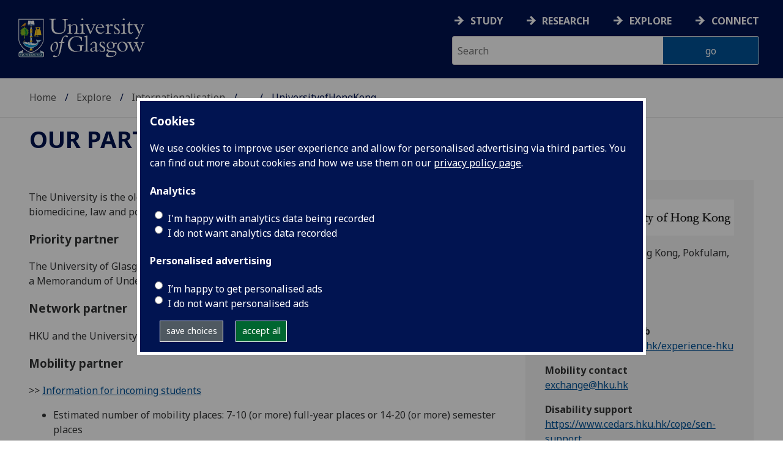

--- FILE ---
content_type: text/html; charset=UTF-8
request_url: https://www.gla.ac.uk/explore/internationalisation/ourpartners/partners/universityofhongkong/
body_size: 18445
content:
  <!doctype html>
<html class="no-js" lang="en">
  <head>
    <meta charset="utf-8">
	<meta name="viewport" content="width=device-width, initial-scale=1.0">
        <title>University of Glasgow - Explore - Internationalisation - Our partners - University Partners - UniversityofHongKong</title>
        <meta http-equiv="Content-Type" content="text/html; charset=utf-8" /><meta http-equiv="X-UA-Compatible" content="IE=EDGE" />
        <link rel="canonical" href="https://www.gla.ac.uk/explore/internationalisation/ourpartners/partners/universityofhongkong/" />
      	<!--standard meta tags-->
	
	    
  
	<!--twitter meta tags-->
	<meta name="twitter:card" content="summary_large_image" />
	<meta name="twitter:site" content="@UofGlasgow" />
	<meta name="twitter:creator" content="@UofGlasgow" />
    <!--opengraph meta tags-->
        
        
        
 
    <!--pagetype-->  
      	<meta name="pagetype" content="landing" />

      
<!-- navigation object : 3kHead -->
<!--icons-->
<meta name="mobile-web-app-capable" content="yes">
<meta name="theme-color" content="#003865">
<link rel="apple-touch-icon" sizes="128x128" href="/3t4/img/hd_hi.png">
<link rel="apple-touch-icon" sizes="64x64" href="/3t4/img/hd_small.png">
<link rel="stylesheet" type="text/css" media="print" href="https://www.gla.ac.uk/3t4/css/print.css" />
<!--<link media="screen" href="https://fonts.googleapis.com/css?family=Roboto+Slab:400,700&subset=cyrillic,cyrillic-ext,greek,greek-ext,latin-ext,vietnamese&display=swap" rel="stylesheet">-->
<!--<link media="screen" href="https://fonts.googleapis.com/css?family=PT+Sans:400,700&subset=cyrillic,cyrillic-ext,greek,greek-ext,latin-ext,vietnamese&display=swap" rel="stylesheet">-->
              <!--  <link rel="stylesheet" href="https://use.typekit.net/ogc2zcu.css"> -->
		<link rel="preload" as="style" media="screen" href="/3t4/css/font-awesome.min.css">

<script>
      var $function = {};
</script>

<script>
  var loaded = function(){document.body.style.visibility='visible';}
</script>

<noscript>
  <style>
    #leftNavlist nav ul li a,
    #leftNavlist nav ul li span {
      display: block;
    }

    #leftNav {
      width: 350px;
      box-shadow: 6px 0px 37px -9px rgba(0, 0, 0, 0.1);
      top: 128px;
    }

    #content-container {
      margin-top: 64px;
      padding: 3rem 3rem 1rem 3rem;
    }

    #main {
      margin-left: 350px;

    }

    .content_opener {
      display: initial !important;
    }

    body {
      visibility: visible !important;
    }
  </style>
  <link rel="stylesheet" type="text/css" media="screen" href="https://www.gla.ac.uk/3t4/css/noscript.css" />


</noscript>
<script>
  // Define dataLayer and the gtag function.
  window.dataLayer = window.dataLayer || [];
  function gtag(){dataLayer.push(arguments);}

var analytics_state = 'denied';
document.cookie.split(';').forEach(cook => {
        var currentCookie = cook.split('=');
        if(currentCookie[0].trim() == 'gu_analytics'){
            if(currentCookie[1].trim() == 'true'){
        analytics_state = 'granted';
    }
    }
    });

  gtag('consent', 'default', {
    'ad_storage': 'denied',
    'ad_user_data': 'denied',
    'ad_personalization': 'denied',
    'analytics_storage': analytics_state
  });

</script>
<!-- Google Tag Manager -->
<script>(function(w,d,s,l,i){w[l]=w[l]||[];w[l].push({'gtm.start':
new Date().getTime(),event:'gtm.js'});var f=d.getElementsByTagName(s)[0],
j=d.createElement(s),dl=l!='dataLayer'?'&l='+l:'';j.async=true;j.src=
'https://www.googletagmanager.com/gtm.js?id='+i+dl;f.parentNode.insertBefore(j,f);
})(window,document,'script','dataLayer','GTM-K4S47B4');</script>
<!-- End Google Tag Manager -->


            <base href="/explore/internationalisation/ourpartners/partners/universityofhongkong/">
                                </head>
<body style="visibility: hidden;" onload="loaded()">
    <!--noindex-->
              <div role="navigation" id="skip-to-content" aria-label="Skip to main content">
              <ul>
                <li>
              		<a href="#content-container">Skip to main content</a>
                 </li>
            	</ul>
          </div>
          <div role="complementary" aria-label="edit consent" id="editconsent" class="consent-switch">
            <p>
                <span class="consent-switch" id="consent-intro">The University of Glasgow uses cookies for analytics.
                Find out more about our <a href="https://www.gla.ac.uk/legal/privacy/">Privacy policy</a>.</span>
                <button class="button showsettings adjust-settings"  aria-label=" privacy settings"><img alt="settings icon" src="/3t4/img/cog-white.svg" class="consent-cog consent-switch"  aria-hidden="true" /><span class="consent-switch"> privacy settings</span></button>
                <button class="button showsettings accept-settings outside close consent-switch"  aria-label="accept"><span class="consent-switch">accept</span></button>
            </p>
        </div>
        <div id="gu-consent" role="complementary" aria-label="edit consent controls">
        <div id="consentinner">
        <h2>We use cookies</h2>
        <h3>Necessary cookies</h3>
        <p>Necessary cookies enable core functionality. The website cannot function properly without these cookies, and can only be disabled by changing your browser preferences.</p>
        <h3 id="analytics_cookies">Analytics cookies</h3>
        <p>Analytical cookies help us improve our website. We use Google Analytics. All data is anonymised.</p>
        <label for="analyticsallowed" class="switch" tabindex="0" >
        <span style="display:none;">Switch analytics</span> 
        <input aria-labelledby="analytics_cookies" name="analyticsallowed" data-cookie="gu_analytics" id="analyticsallowed" type="checkbox">
        <span class="slider round"></span>
        </label>
        <div class="status_wrapper">
        <span class="status analyticsallowed_status_on">ON</span>
        <span class="status analyticsallowed_status_off">OFF</span>
        </div>
        <h3 id="hotjar_cookies">Clarity</h3>
        <p>Clarity helps us to understand our users’ behaviour by visually representing their clicks, taps and scrolling. All data is anonymised.</p>
        <label for="hotjarallowed" class="switch" tabindex="0">
        <span style="display:none;">Switch clarity</span> 
        <input  aria-labelledby="hotjar_cookies" name="hotjarallowed" id="hotjarallowed" data-cookie="gu_hotjar" type="checkbox" >
        <span class="slider round"></span>
        </label>
        <div class="status_wrapper">
        <span class="status hotjarallowed_status_on">ON</span>
        <span class="status hotjarallowed_status_off">OFF</span>
        </div>

        <p><a href="https://www.gla.ac.uk/legal/privacy/">Privacy policy</a></p>
        <p><button class="showsettings close button">close</button></p>
        </div>
        </div>

	<div class="row" id="container">
			<div id="leftNav" class="show-for-small-only">
      			<div id="leftNavlist">

				<div id="search" style="display:none;">
<form action="//www.gla.ac.uk/search" method="get" id="cse-search-box-mobile">
	<input type="text" id="ssKeywordsMobile" name="query"  title="search" placeholder="Search" /><br />
	<input type="hidden" name="collection" value="staff-and-website-meta">
	<!--<input type="radio" /> Website
	<input type="radio" /> Courses
	<input type="radio" /> Staff<br />-->
	<input type="submit" name="submit"  title="submit" value="go" id="ssSubmitMobile" />
</form>	
                                  <div id="quickSearch">
                                  	
                                  </div>
				</div>
				<nav id="mainNav">
                  <ul id="toplevelnav"><!-- navigation object : 0k Leftnav level 4 trail --><!--noindex--><li><a href="/explore/internationalisation/ourpartners/partners/">University Partners</a></li><li><a href="/explore/internationalisation/ourpartners/partners/universityofhongkong/">UniversityofHongKong</a></li><!--endnoindex--></ul><!-- navigation object : 0k LeftNav children/siblings --><!--noindex--><ul class="section-navigation-siblings"><li><a href="/explore/internationalisation/ourpartners/partners/albioncollegeprincipiausa/">AlbionCollegePrincipiaUSA</a></li><li><a href="/explore/internationalisation/ourpartners/partners/americanuniversitywashingtondc/">AmericanUniversityWashingtonDC</a></li><li><a href="/explore/internationalisation/ourpartners/partners/andalasuniversityindonesia/">AndalasUniversityIndonesia</a></li><li><a href="/explore/internationalisation/ourpartners/partners/audenciabusinessschoolfrance/">AudenciaBusinessSchoolFrance</a></li><li><a href="/explore/internationalisation/ourpartners/partners/augsburguniversityusaprincipiapartner/">AugsburgUniversityUSAPrincipiapartner</a></li><li><a href="/explore/internationalisation/ourpartners/partners/augustanauniversityprincipiapartnerusa/">AugustanaUniversityPrincipiapartnerUSA</a></li><li><a href="/explore/internationalisation/ourpartners/partners/autonomousuniversityofmadrid-uamspain/">AutonomousUniversityofMadrid-UAMSpain</a></li><li><a href="/explore/internationalisation/ourpartners/partners/beloitcollegeusa/">BeloitCollegeUSA</a></li><li><a href="/explore/internationalisation/ourpartners/partners/bentleyuniversityusa/">BentleyUniversityUSA</a></li><li><a href="/explore/internationalisation/ourpartners/partners/berrycollegeprincipiapartnerusa/">BerryCollegePrincipiapartnerUSA</a></li><li><a href="/explore/internationalisation/ourpartners/partners/bioconlimited/">Biocon Limited</a></li><li><a href="/explore/internationalisation/ourpartners/partners/canisiuscollegeprincipiapartnerusa/">CanisiusCollegePrincipiapartnerUSA</a></li><li><a href="/explore/internationalisation/ourpartners/partners/carsonnewmancollegeprincipiapartnerusa/">CarsonNewmanCollegePrincipiapartnerUSA</a></li><li><a href="/explore/internationalisation/ourpartners/partners/catholicuniversityoflouvainbelgium/">CatholicUniversityofLouvainBelgium</a></li><li><a href="/explore/internationalisation/ourpartners/partners/ccnuchinacentralnormaluniversityhuazhongnormaluniversity/">CCNUChinaCentralNormalUniversityHuazhongNormalUniversity</a></li><li><a href="/explore/internationalisation/ourpartners/partners/centrecollegeprincipiapartner/">CentreCollegePrincipiapartner</a></li><li><a href="/explore/internationalisation/ourpartners/partners/chineseuniversityofhongkong/">ChineseUniversityofHongKong</a></li><li><a href="/explore/internationalisation/ourpartners/partners/chongqinguniversitychina/">ChongqingUniversityChina</a></li><li><a href="/explore/internationalisation/ourpartners/partners/christophernewportuniversityusa/">ChristopherNewportUniversityUSA</a></li><li><a href="/explore/internationalisation/ourpartners/partners/chulalongkornbusinessschoolthailand/">ChulalongkornBusinessSchoolThailand</a></li><li><a href="/explore/internationalisation/ourpartners/partners/collegeofmedicineuniversityofmalawi/">CollegeofMedicineUniversityofMalawi</a></li><li><a href="/explore/internationalisation/ourpartners/partners/concordiacollege/">ConcordiaCollege</a></li><li><a href="/explore/internationalisation/ourpartners/partners/converseuniversityprincipiapartner/">ConverseUniversityPrincipiapartner</a></li><li><a href="/explore/internationalisation/ourpartners/partners/creightonuniversityprincipiapartner/">CreightonUniversityPrincipiapartner</a></li><li><a href="/explore/internationalisation/ourpartners/partners/depauwuniversityprincipiapartner/">DePauwUniversityPrincipiapartner</a></li><li><a href="/explore/internationalisation/ourpartners/partners/dublincityuniversityireland/">Dublin City University, Ireland</a></li><li><a href="/explore/internationalisation/ourpartners/partners/dukeppsusa/">DukePPSUSA</a></li><li><a href="/explore/internationalisation/ourpartners/partners/dukeuniversityusa/">DukeUniversityUSA</a></li><li><a href="/explore/internationalisation/ourpartners/partners/ecupleastchinauniversityofpoliticslaw/">ECUPLEastChinaUniversityofPoliticsLaw</a></li><li><a href="/explore/internationalisation/ourpartners/partners/ecusteastchinauniversityofsciencetechnology/">ECUSTEastChinaUniversityofScienceTechnology</a></li><li><a href="/explore/internationalisation/ourpartners/partners/europeanhumanitiesuniversity/">EuropeanHumanitiesUniversity</a></li><li><a href="/explore/internationalisation/ourpartners/partners/fudanuniversitychina/">FudanUniversityChina</a></li><li><a href="/explore/internationalisation/ourpartners/partners/fukushimauniversityjapan/">FukushimaUniversityJapan</a></li><li><a href="/explore/internationalisation/ourpartners/partners/georgetownuniversityusa/">GeorgetownUniversityUSA</a></li><li><a href="/explore/internationalisation/ourpartners/partners/gonzagauniversityusaprincipiapartner/">GonzagaUniversityUSAPrincipiapartner</a></li><li><a href="/explore/internationalisation/ourpartners/partners/gouchercollegeusa/">GoucherCollegeUSA</a></li><li><a href="/explore/internationalisation/ourpartners/partners/heidelberguniversityusaprincipiapartner/">HeidelbergUniversityUSAPrincipiapartner</a></li><li><a href="/explore/internationalisation/ourpartners/partners/hitotsubashiuniversityjapan/">HitotsubashiUniversityJapan</a></li><li><a href="/explore/internationalisation/ourpartners/partners/hongkonguniversityofsciencetechnologyhkusthongkong/">HongKongUniversityofScienceTechnologyHKUSTHongKong</a></li><li><a href="/explore/internationalisation/ourpartners/partners/iebusinessschoolspain/">IEBusinessSchoolSpain</a></li><li><a href="/explore/internationalisation/ourpartners/partners/iesaartsandcultureschoolinparisfrance/">IESAArtsandCultureSchoolinParisFrance</a></li><li><a href="/explore/internationalisation/ourpartners/partners/ifsabutleruniversityusa/">IFSAButlerUniversityUSA</a></li><li><a href="/explore/internationalisation/ourpartners/partners/iiserpuneindia/">IISERPuneIndia</a></li><li><a href="/explore/internationalisation/ourpartners/partners/iliastateuniversitygeorgia/">IliaStateUniversityGeorgia</a></li><li><a href="/explore/internationalisation/ourpartners/partners/institutteknologibandungindonesia/">InstitutTeknologiBandungIndonesia</a></li><li><a href="/explore/internationalisation/ourpartners/partners/isausa/">ISAUSA</a></li><li><a href="/explore/internationalisation/ourpartners/partners/isit/">ISIT</a></li><li><a href="/explore/internationalisation/ourpartners/partners/jagiellonianuniversitypoland/">JagiellonianUniversityPoland</a></li><li><a href="/explore/internationalisation/ourpartners/partners/jimbaranconsortiumofuniversitiesindonesia/">JimbaranConsortiumofuniversitiesIndonesia</a></li><li><a href="/explore/internationalisation/ourpartners/partners/jufejiangxiuniversityoffinanceeconomicschina/">JUFEJiangxiUniversityofFinanceEconomicsChina</a></li><li><a href="/explore/internationalisation/ourpartners/partners/keiouniversityjapan/">KeioUniversityJapan</a></li><li><a href="/explore/internationalisation/ourpartners/partners/kimepuniversityjsc/">KimepUniversityJSC</a></li><li><a href="/explore/internationalisation/ourpartners/partners/kingmongkutsinstituteoftechnologyladkrabang/">KingMongkutsInstituteofTechnologyLadkrabang</a></li><li><a href="/explore/internationalisation/ourpartners/partners/kingscollegeusa/">KingsCollegeUSA</a></li><li><a href="/explore/internationalisation/ourpartners/partners/koreauniversitysouthkorea/">KoreaUniversitySouthKorea</a></li><li><a href="/explore/internationalisation/ourpartners/partners/kozminskiuniversitypoland/">KozminskiUniversityPoland</a></li><li><a href="/explore/internationalisation/ourpartners/partners/kuleuvenbelgium/">KULeuvenBelgium</a></li><li><a href="/explore/internationalisation/ourpartners/partners/kyotouniversityjapan/">KyotoUniversityJapan</a></li><li><a href="/explore/internationalisation/ourpartners/partners/leuphanauniversityofluneburggermany/">Leuphana University of Luneburg Germany</a></li><li><a href="/explore/internationalisation/ourpartners/partners/lewisandclarkcollegeusa/">LewisandClarkCollegeUSA</a></li><li><a href="/explore/internationalisation/ourpartners/partners/loyolauniversitymarylandusaprincipiapartner/">LoyolaUniversityMarylandUSAPrincipiapartner</a></li><li><a href="/explore/internationalisation/ourpartners/partners/loyolauniversityneworleansusaprincipiapartner/">LoyolaUniversityNewOrleansUSAPrincipiapartner</a></li><li><a href="/explore/internationalisation/ourpartners/partners/luissguidocarliuniversityitaly/">LUISSGuidoCarliUniversityItaly</a></li><li><a href="/explore/internationalisation/ourpartners/partners/macalestercollegeusa/">MacalesterCollegeUSA</a></li><li><a href="/explore/internationalisation/ourpartners/partners/mahidoluniversity/">MahidolUniversity</a></li><li><a href="/explore/internationalisation/ourpartners/partners/masarykuniversityczechrepublic/">MasarykUniversityCzechRepublic</a></li><li><a href="/explore/internationalisation/ourpartners/partners/maynoothuniversityireland/">Maynooth University, Ireland</a></li><li><a href="/explore/internationalisation/ourpartners/partners/mcdanielcollegeusaprincipiapartner/">McDanielCollegeUSAPrincipiapartner</a></li><li><a href="/explore/internationalisation/ourpartners/partners/mcmasteruniversitycanada/">McMasterUniversityCanada</a></li><li><a href="/explore/internationalisation/ourpartners/partners/monterreyinstituteoftechnologymexico/">MonterreyInstituteofTechnologyMexico</a></li><li><a href="/explore/internationalisation/ourpartners/partners/muhlenbergcollegeusa/">MuhlenbergCollegeUSA</a></li><li><a href="/explore/internationalisation/ourpartners/partners/nankaiuniversity/">NankaiUniversity</a></li><li><a href="/explore/internationalisation/ourpartners/partners/nanyangtechnologicaluniversityntusingapore/">NanyangTechnologicalUniversityNTUSingapore</a></li><li><a href="/explore/internationalisation/ourpartners/partners/nationalacademyoflegalstudiesandresearchnalsar/">National Academy of Legal Studies and Research (NALSAR) </a></li><li><a href="/explore/internationalisation/ourpartners/partners/nationalandkapodistrianuniversityofathensgreece/">National and Kapodistrian University of Athens, Greece</a></li><li><a href="/explore/internationalisation/ourpartners/partners/nationaluniversityofireland/">NationalUniversityofIreland</a></li><li><a href="/explore/internationalisation/ourpartners/partners/nationaluniversityofkyivmohylaacademyukraine/">NationalUniversityofKyivMohylaAcademyUkraine</a></li><li><a href="/explore/internationalisation/ourpartners/partners/nationaluniversityofsingaporenus/">NationalUniversityofSingaporeNUS</a></li><li><a href="/explore/internationalisation/ourpartners/partners/nelsonmandelainstituteofscienceandtechnologytanzania/">NelsonMandelaInstituteofScienceandTechnologyTanzania</a></li><li><a href="/explore/internationalisation/ourpartners/partners/northcentralcollegeusaprincipiapartner/">NorthCentralCollegeUSAPrincipiapartner</a></li><li><a href="/explore/internationalisation/ourpartners/partners/northlandcollegewisconsin/">NorthlandCollegeWisconsin</a></li><li><a href="/explore/internationalisation/ourpartners/partners/northwestuniversitymafikeng/">NorthWestUniversityMafikeng</a></li><li><a href="/explore/internationalisation/ourpartners/partners/nudtnationaluniversityofdefenceandtechnologychina/">NUDTNationalUniversityofDefenceandTechnologyChina</a></li><li><a href="/explore/internationalisation/ourpartners/partners/openuniversityofcyprus/">Open University of Cyprus</a></li><li><a href="/explore/internationalisation/ourpartners/partners/polytechnicuniversityofcataloniaspain/">PolytechnicUniversityofCataloniaSpain</a></li><li><a href="/explore/internationalisation/ourpartners/partners/pompeufabrauniversitybarcelonaspain/">PompeuFabraUniversityBarcelonaSpain</a></li><li><a href="/explore/internationalisation/ourpartners/partners/pontificalcatholicuniversityofvalparaso/">PontificalCatholicUniversityofValparaso</a></li><li><a href="/explore/internationalisation/ourpartners/partners/radforduniversityvirginiausa/">RadfordUniversityVirginiaUSA</a></li><li><a href="/explore/internationalisation/ourpartners/partners/regisuniversityusaprincipiapartner/">RegisUniversityUSAPrincipiapartner</a></li><li><a href="/explore/internationalisation/ourpartners/partners/reykjavikuniversityiceland/">ReykjavikUniversityIceland</a></li><li><a href="/explore/internationalisation/ourpartners/partners/rutgersuniversityusaprincipiapartner/">RutgersUniversityUSAPrincipiapartner</a></li><li><a href="/explore/internationalisation/ourpartners/partners/sciencepolyonfrance/">SciencePoLyonFrance</a></li><li><a href="/explore/internationalisation/ourpartners/partners/sciencespofrance/">SciencesPoFrance</a></li><li><a href="/explore/internationalisation/ourpartners/partners/seattlepacificuniversityusa/">SeattlePacificUniversityUSA</a></li><li><a href="/explore/internationalisation/ourpartners/partners/seoulnationaluniversitysouthkorea/">SeoulNationalUniversitySouthKorea</a></li><li><a href="/explore/internationalisation/ourpartners/partners/shanghaijiaotonguniversity/">ShanghaiJiaoTongUniversity</a></li><li><a href="/explore/internationalisation/ourpartners/partners/shanghaiuniversitychina/">ShanghaiUniversityChina</a></li><li><a href="/explore/internationalisation/ourpartners/partners/sienacollegeusa/">SienaCollegeUSA</a></li><li><a href="/explore/internationalisation/ourpartners/partners/simonfraseruniversitycanada/">SimonFraserUniversityCanada</a></li><li><a href="/explore/internationalisation/ourpartners/partners/singaporemanagementuniversitysmusingapore/">SingaporeManagementUniversitySMUSingapore</a></li><li><a href="/explore/internationalisation/ourpartners/partners/smithcollegeusa/">SmithCollegeUSA</a></li><li><a href="/explore/internationalisation/ourpartners/partners/smithsonianinstitutionusa/">SmithsonianInstitutionUSA</a></li><li><a href="/explore/internationalisation/ourpartners/partners/stateuniversityofnewyorkbuffalousa/">StateUniversityofNewYorkBuffaloUSA</a></li><li><a href="/explore/internationalisation/ourpartners/partners/stjohnsuniversityusa/">StJohnsUniversityUSA</a></li><li><a href="/explore/internationalisation/ourpartners/partners/stmartinsuniversityusa/">StMartinsUniversityUSA</a></li><li><a href="/explore/internationalisation/ourpartners/partners/swufesouthwesternuniversityoffinanceeconomicschina/">SWUFESouthWesternUniversityofFinanceEconomicsChina</a></li><li><a href="/explore/internationalisation/ourpartners/partners/talinnuniversityestonia/">Talinn University, Estonia</a></li><li><a href="/explore/internationalisation/ourpartners/partners/telavivuniversityisrael/">Tel Aviv University, Israel</a></li><li><a href="/explore/internationalisation/ourpartners/partners/tianjinuniversitychina/">TianjinUniversityChina</a></li><li><a href="/explore/internationalisation/ourpartners/partners/towsonuniversityusa/">TowsonUniversityUSA</a></li><li><a href="/explore/internationalisation/ourpartners/partners/tubraunschweiggermany/">TUBraunschweigGermany</a></li><li><a href="/explore/internationalisation/ourpartners/partners/tufetianjinuniversityoffinanceeconomicschina/">TUFETianjinUniversityofFinanceEconomicsChina</a></li><li><a href="/explore/internationalisation/ourpartners/partners/uestcuniversityofelectronicsciencetechnologychina/">UESTCUniversityofElectronicScienceTechnologyChina</a></li><li><a href="/explore/internationalisation/ourpartners/partners/uitthearcticuniversityofnorway/">UiTTheArcticUniversityofNorway</a></li><li><a href="/explore/internationalisation/ourpartners/partners/ulbbelgium/">ULBBELGIUM</a></li><li><a href="/explore/internationalisation/ourpartners/partners/universitdelorrainefrance/">UniversitdeLorraineFrance</a></li><li><a href="/explore/internationalisation/ourpartners/partners/universityinstitutelisbonportugal/">University Institute Lisbon, Portugal</a></li><li><a href="/explore/internationalisation/ourpartners/partners/universityofcyprus/">University of Cyprus</a></li><li><a href="/explore/internationalisation/ourpartners/partners/universityoffloridausa/">University of Florida, USA</a></li><li><a href="/explore/internationalisation/ourpartners/partners/universityoflillefrance/">University of Lille, France</a></li><li><a href="/explore/internationalisation/ourpartners/partners/universityofmalta/">University of Malta</a></li><li><a href="/explore/internationalisation/ourpartners/partners/universityofrwanda/">University of Rwanda</a></li><li><a href="/explore/internationalisation/ourpartners/partners/universityofthebalearicislandsspain/">University of the Balearic Islands, Spain</a></li><li><a href="/explore/internationalisation/ourpartners/partners/universityofwrocawpoland/">University of Wroclaw, Poland </a></li><li><a href="/explore/internationalisation/ourpartners/partners/universityofaucklandnewzealand/">UniversityofAucklandNewZealand</a></li><li><a href="/explore/internationalisation/ourpartners/partners/universityofbarcelonaspain/">UniversityofBarcelonaSpain</a></li><li><a href="/explore/internationalisation/ourpartners/partners/universityofbelgradeserbia/">UniversityofBelgradeSerbia</a></li><li><a href="/explore/internationalisation/ourpartners/partners/universityofbergennorway/">UniversityofBergenNorway</a></li><li><a href="/explore/internationalisation/ourpartners/partners/universityofbernswitzerland/">UniversityofBernSwitzerland</a></li><li><a href="/explore/internationalisation/ourpartners/partners/universityofbritishcolumbiavancouvercanada/">UniversityofBritishColumbiaVancouverCanada</a></li><li><a href="/explore/internationalisation/ourpartners/partners/universityofbudapesthungary/">UniversityofBudapestHungary</a></li><li><a href="/explore/internationalisation/ourpartners/partners/universityofcadizspain/">UniversityofCadizSpain</a></li><li><a href="/explore/internationalisation/ourpartners/partners/universityofcalcutta/">UniversityofCalcutta</a></li><li><a href="/explore/internationalisation/ourpartners/partners/universityofcaliforniadavis/">UniversityofCaliforniaDavis</a></li><li><a href="/explore/internationalisation/ourpartners/partners/universityofcaliforniamercedusa/">UniversityofCaliforniaMercedUSA</a></li><li><a href="/explore/internationalisation/ourpartners/partners/universityofcapetown/">UniversityofCapeTown</a></li><li><a href="/explore/internationalisation/ourpartners/partners/universityofclermont-auvergnefrance/">UniversityofClermont-AuvergneFrance</a></li><li><a href="/explore/internationalisation/ourpartners/partners/universityofdelhiindia/">UniversityofDelhiIndia</a></li><li><a href="/explore/internationalisation/ourpartners/partners/universityofdublin-trinitycollegeireland/">UniversityofDublin-TrinityCollegeIreland</a></li><li><a href="/explore/internationalisation/ourpartners/partners/universityoffreiburggermany/">UniversityofFreiburgGermany</a></li><li><a href="/explore/internationalisation/ourpartners/partners/universityofgenevaswitzerland/">UniversityofGenevaSwitzerland</a></li><li><a href="/explore/internationalisation/ourpartners/partners/universityofglasgowsingaporesit/">UniversityofGlasgowSingaporeSIT</a></li><li><a href="/explore/internationalisation/ourpartners/partners/universityofgttingengermany/">UniversityofGttingenGermany</a></li><li><span class="currentbranch4"><a href="/explore/internationalisation/ourpartners/partners/universityofhongkong/">UniversityofHongKong</a></span></li><li><a href="/explore/internationalisation/ourpartners/partners/universityofjohannesburgsouthafrica/">UniversityofJohannesburgSouthAfrica</a></li><li><a href="/explore/internationalisation/ourpartners/partners/universityoflaspalmasdegrancanariaspain/">UniversityofLasPalmasdeGranCanariaSpain</a></li><li><a href="/explore/internationalisation/ourpartners/partners/universityoflisbonnovaportugal/">UniversityofLisbonNOVAPortugal</a></li><li><a href="/explore/internationalisation/ourpartners/partners/universityoflisbonportugal/">UniversityofLisbonPortugal</a></li><li><a href="/explore/internationalisation/ourpartners/partners/universityofljubljanaslovenia/">UniversityofLjubljanaSlovenia</a></li><li><a href="/explore/internationalisation/ourpartners/partners/universityofmaineusaprincipiapartner/">UniversityofMaineUSAPrincipiapartner</a></li><li><a href="/explore/internationalisation/ourpartners/partners/universityofmariborslovenia/">UniversityofMariborSlovenia</a></li><li><a href="/explore/internationalisation/ourpartners/partners/universityofmiamiusa/">UniversityofMiamiUSA</a></li><li><a href="/explore/internationalisation/ourpartners/partners/universityofminnesotausa/">UniversityOfMinnesotaUSA</a></li><li><a href="/explore/internationalisation/ourpartners/partners/universityofmlagaspain/">UniversityofMlagaSpain</a></li><li><a href="/explore/internationalisation/ourpartners/partners/universityofnorthcarolinaatchapelhillusa/">UniversityofNorthCarolinaatChapelHillUSA</a></li><li><a href="/explore/internationalisation/ourpartners/partners/universityofnottinghammalaysiacampusmalaysia/">UniversityofNottinghamMalaysiaCampusMalaysia</a></li><li><a href="/explore/internationalisation/ourpartners/partners/universityofnovisadserbia/">UniversityofNoviSadSerbia</a></li><li><a href="/explore/internationalisation/ourpartners/partners/universityofoklahomausa/">UniversityofOklahomaUSA</a></li><li><a href="/explore/internationalisation/ourpartners/partners/universityofoslonorway/">UniversityofOsloNorway</a></li><li><a href="/explore/internationalisation/ourpartners/partners/universityofotagonewzealand/">UniversityofOtagoNewZealand</a></li><li><a href="/explore/internationalisation/ourpartners/partners/universityofoviedospain/">UniversityofOviedoSpain</a></li><li><a href="/explore/internationalisation/ourpartners/partners/universityofpisaitaly/">UniversityofPisaItaly</a></li><li><a href="/explore/internationalisation/ourpartners/partners/universityofpristinakosovo/">UniversityofPristinaKosovo</a></li><li><a href="/explore/internationalisation/ourpartners/partners/universityofsalamancaspain/">UniversityofSalamancaSpain</a></li><li><a href="/explore/internationalisation/ourpartners/partners/universityofsandiegousa/">UniversityofSanDiegoUSA</a></li><li><a href="/explore/internationalisation/ourpartners/partners/universityofsevillespain/">UniversityofSevilleSpain</a></li><li><a href="/explore/internationalisation/ourpartners/partners/universityoftamperefinland/">UniversityofTampereFinland</a></li><li><a href="/explore/internationalisation/ourpartners/partners/universityoftartuestonia/">UniversityofTartuEstonia</a></li><li><a href="/explore/internationalisation/ourpartners/partners/universityoftexasataustinusa/">UniversityofTexasatAustinUSA</a></li><li><a href="/explore/internationalisation/ourpartners/partners/universityoftokyojapan/">UniversityofTokyoJapan</a></li><li><a href="/explore/internationalisation/ourpartners/partners/universityofvalenciaspain/">UniversityofValenciaSpain</a></li><li><a href="/explore/internationalisation/ourpartners/partners/universityofvermontusaprincipiapartner/">UniversityofVermontUSAPrincipiapartner</a></li><li><a href="/explore/internationalisation/ourpartners/partners/universityofvirginiausa/">UniversityofVirginiaUSA</a></li><li><a href="/explore/internationalisation/ourpartners/partners/universityofwarsawpoland/">UniversityofWarsawPoland</a></li><li><a href="/explore/internationalisation/ourpartners/partners/universityofwisconsin-madisonusa/">UniversityofWisconsin-MadisonUSA</a></li><li><a href="/explore/internationalisation/ourpartners/partners/universityofwisconsineauclaireusa/">UniversityofWisconsinEauClaireUSA</a></li><li><a href="/explore/internationalisation/ourpartners/partners/universityofwisconsingreenbausa/">UniversityofWisconsinGreenBaUSA</a></li><li><a href="/explore/internationalisation/ourpartners/partners/universityofwisconsinlacrosseusa/">UniversityofWisconsinLaCrosseUSA</a></li><li><a href="/explore/internationalisation/ourpartners/partners/universityofwyomingusaprincipiapartner/">UniversityofWyomingUSAPrincipiapartner</a></li><li><a href="/explore/internationalisation/ourpartners/partners/universityofzaragozaspain/">UniversityofZaragozaSpain</a></li><li><a href="/explore/internationalisation/ourpartners/partners/universityofzurichswitzerland/">UniversityofZurichSwitzerland</a></li><li><a href="/explore/internationalisation/ourpartners/partners/universityparisdiderotfrance/">UniversityParisDiderotFrance</a></li><li><a href="/explore/internationalisation/ourpartners/partners/usmmalaysia/">USMMalaysia</a></li><li><a href="/explore/internationalisation/ourpartners/partners/vassarcollegeusa/">VassarCollegeUSA</a></li><li><a href="/explore/internationalisation/ourpartners/partners/vytautasmagnusuniversity/">VytautasMagnusUniversity</a></li><li><a href="/explore/internationalisation/ourpartners/partners/wasedauniversityjapan/">WasedaUniversityJapan</a></li><li><a href="/explore/internationalisation/ourpartners/partners/westminstercollegeusaprincipiapartner/">WestminsterCollegeUSAPrincipiapartner</a></li><li><a href="/explore/internationalisation/ourpartners/partners/xianjiatonguniversitychina/">XianJiatongUniversityChina</a></li><li><a href="/explore/internationalisation/ourpartners/partners/yonseiuniversitysouthkorea/">YonseiUniversitySouthKorea</a></li></ul><!--endnoindex-->
				</nav>
			</div>
		</div>
<div id="az" role="navigation" class="hide-for-small-only" aria-label="global navigation">
			<div id="azlinkscontainer" class="columns large-12 medium-12">
					<!-- navigation object : 3kGlobalNav -->
				<div id="searchrevealwrapper">
						<svg xmlns="http://www.w3.org/2000/svg" width="28px" height="28px" viewBox="0 0 20.39 20.24">
							<path  stroke="white" fill="white" d="M17.72,20.14l-4.79-4.79a8.36,8.36,0,1,1,2.54-2.61l4.82,4.82a1.17,1.17,0,0,1-.47,1.38l-0.72.72A1.19,1.19,0,0,1,17.72,20.14ZM13.93,8.35a5.58,5.58,0,1,0-5.58,5.58A5.57,5.57,0,0,0,13.93,8.35Z"></path>
						</svg>
				</div>
<!-- navigation object : 3kGlobalNav --><!--id:499580-->
<ul class="azlinks ">
<li><a href="/study/">Study</a></li>
<li><a href="/research/">Research</a></li>
<li><a href="/explore/">Explore</a></li>
<li><a href="/connect/">Connect</a></li>
</ul>
			</div>
			<div id="searchwrapper" class="columns large-6 medium-6">
						<form action="//www.gla.ac.uk/search" method="get" id="cse-search-box">
							<div class="row">
								<div class="columns large-8 medium-8" id="ssKeywordsContainer">
									<input type="text" id="ssKeywords" name="query" placeholder="Search" title="search" />
								</div>
								<input type="hidden" name="collection" value="staff-and-website-meta">

								<!--<input type="radio" /> Website

								<input type="radio" /> Courses

								<input type="radio" /> Staff<br />-->
								<div class="columns large-4 medium-4" id="ssSubmitContainer">
									<input type="submit" name="submit"  title="submit" value="go" id="ssSubmit" />
								</div>
							</div>
						</form>	
					</div>
				</div>


		<div id="main">
			<div id="main-inner" class="row">
				<div  id="header" class="columns large-12 medium-12 small-12">
					<div id="mobile-nav" class="show-for-small-only">
						<div class="menu-control-container" id="search-menu-container-mobile">
							<a class="open-search" tabindex="0" id="open-search-mobile" aria-label="open search" role="button">
						<svg xmlns="http://www.w3.org/2000/svg" viewBox="0 0 20.39 20.24">
                          <path   stroke="white" fill="white" d="M17.72,20.14l-4.79-4.79a8.36,8.36,0,1,1,2.54-2.61l4.82,4.82a1.17,1.17,0,0,1-.47,1.38l-0.72.72A1.19,1.19,0,0,1,17.72,20.14ZM13.93,8.35a5.58,5.58,0,1,0-5.58,5.58A5.57,5.57,0,0,0,13.93,8.35Z"><title>Search icon</title></path>
						</svg>

							</a>
						</div>
						<div class="menu-control-container" id="close-menu-container-mobile" style="display:none;">
							<a class="close-menu" tabindex="0" id="close-menu-mobile" aria-label="close menu" role="button">
								<svg xmlns="http://www.w3.org/2000/svg" viewBox="0 0 24.1 24.1">
									<path  stroke="white" fill="white" d="M16.32,12L23.8,4.57a1,1,0,0,0,0-1.42L21,0.3a1,1,0,0,0-1.42,0L12,7.78,4.57,0.3A1,1,0,0,0,3.14.3L0.3,3.15a1,1,0,0,0,0,1.42L7.78,12,0.3,19.53A1,1,0,0,0,.3,21L3.14,23.8a1,1,0,0,0,1.42,0L12,16.32l7.48,7.48a1,1,0,0,0,1.42,0L23.8,21a1,1,0,0,0,0-1.42Z"><title>Close menu icon</title></path>
								</svg>
							</a>
						</div>
						<div class="menu-control-container" id="open-menu-container-mobile">
							<a class="open-menu" tabindex="0" id="open-menu-mobile" aria-label="open menu" role="button">
								<svg xmlns="http://www.w3.org/2000/svg" viewBox="0 0 20 20">
									<rect  stroke="white" fill="white" width="20" height="4"><title>Menu icon bar 1</title></rect>
									<rect  stroke="white" fill="white" width="20" height="4" y="8"><title>Menu icon bar 2</title></rect>
									<rect  stroke="white" fill="white" width="20" height="4" y="16"><title>Menu icon bar 3</title></rect>
								</svg>

							</a>
						</div>
					</div>
                                                                          
					<div id="header-logo">
                      <a href="https://www.gla.ac.uk" aria-label="University of Glasgow homepage">
                        <img id="small-logo" width="295" height="64" src="/3t4/img/ug-keyline.svg" class="hide-for-large-only" alt="University of Glasgow logo small" />
                        <img id="large-logo" width="210" height="66" src="/3t4/img/ug-keyline-large.svg" alt="University of Glasgow logo" class="hide-for-small-only double" />
                     </a>
					</div>

					<div id="breadcrumbs" role="navigation" aria-label="breadcrumbs">
						<ul class="clearfix">
                                                  <!-- breadcrumbs --> <li><a href="/">Home</a></li><li><a href="/explore/">Explore</a></li><li><a href="/explore/internationalisation/">Internationalisation</a></li><li><a href="/explore/internationalisation/ourpartners/">Our partners</a></li><li><a href="/explore/internationalisation/ourpartners/partners/">University Partners</a></li><li>UniversityofHongKong</li>
						</ul>
					</div>
				</div>
<!--endnoindex-->
				<div id="content-container">
                  <div id="content-container-inner" class="row">
					<!--content starts here-->
                                  <!--section header-->
                                  <div id="section-header" class="columns large-12 medium-12 small-12 main-feature" role="banner">
					<h1><!-- section heading --><a href="/explore/internationalisation/ourpartners/">Our partners</a></h1>
                                                        
				</div>
<div id="section-navigation" class="columns large-3 medium-3 hide-for-small-only" style="display:none" data-sticky-container role="navigation" aria-label="section navigation">
  <div id="section-navigation-inner" class="sticky" data-margin-top="12" data-margin-bottom="2" data-sticky data-anchor="content-container-inner">
    <div id="section-navigation-inner-ul-wrapper">
<ul id="toplevelnavtrail"><!-- navigation object : 0k Leftnav level 4 trail --><!--noindex--><li><a href="/explore/internationalisation/ourpartners/partners/">University Partners</a></li><li><a href="/explore/internationalisation/ourpartners/partners/universityofhongkong/">UniversityofHongKong</a></li><!--endnoindex--></ul><!-- navigation object : 0k LeftNav children/siblings --><!--noindex--><ul class="section-navigation-siblings"><li><a href="/explore/internationalisation/ourpartners/partners/albioncollegeprincipiausa/">AlbionCollegePrincipiaUSA</a></li><li><a href="/explore/internationalisation/ourpartners/partners/americanuniversitywashingtondc/">AmericanUniversityWashingtonDC</a></li><li><a href="/explore/internationalisation/ourpartners/partners/andalasuniversityindonesia/">AndalasUniversityIndonesia</a></li><li><a href="/explore/internationalisation/ourpartners/partners/audenciabusinessschoolfrance/">AudenciaBusinessSchoolFrance</a></li><li><a href="/explore/internationalisation/ourpartners/partners/augsburguniversityusaprincipiapartner/">AugsburgUniversityUSAPrincipiapartner</a></li><li><a href="/explore/internationalisation/ourpartners/partners/augustanauniversityprincipiapartnerusa/">AugustanaUniversityPrincipiapartnerUSA</a></li><li><a href="/explore/internationalisation/ourpartners/partners/autonomousuniversityofmadrid-uamspain/">AutonomousUniversityofMadrid-UAMSpain</a></li><li><a href="/explore/internationalisation/ourpartners/partners/beloitcollegeusa/">BeloitCollegeUSA</a></li><li><a href="/explore/internationalisation/ourpartners/partners/bentleyuniversityusa/">BentleyUniversityUSA</a></li><li><a href="/explore/internationalisation/ourpartners/partners/berrycollegeprincipiapartnerusa/">BerryCollegePrincipiapartnerUSA</a></li><li><a href="/explore/internationalisation/ourpartners/partners/bioconlimited/">Biocon Limited</a></li><li><a href="/explore/internationalisation/ourpartners/partners/canisiuscollegeprincipiapartnerusa/">CanisiusCollegePrincipiapartnerUSA</a></li><li><a href="/explore/internationalisation/ourpartners/partners/carsonnewmancollegeprincipiapartnerusa/">CarsonNewmanCollegePrincipiapartnerUSA</a></li><li><a href="/explore/internationalisation/ourpartners/partners/catholicuniversityoflouvainbelgium/">CatholicUniversityofLouvainBelgium</a></li><li><a href="/explore/internationalisation/ourpartners/partners/ccnuchinacentralnormaluniversityhuazhongnormaluniversity/">CCNUChinaCentralNormalUniversityHuazhongNormalUniversity</a></li><li><a href="/explore/internationalisation/ourpartners/partners/centrecollegeprincipiapartner/">CentreCollegePrincipiapartner</a></li><li><a href="/explore/internationalisation/ourpartners/partners/chineseuniversityofhongkong/">ChineseUniversityofHongKong</a></li><li><a href="/explore/internationalisation/ourpartners/partners/chongqinguniversitychina/">ChongqingUniversityChina</a></li><li><a href="/explore/internationalisation/ourpartners/partners/christophernewportuniversityusa/">ChristopherNewportUniversityUSA</a></li><li><a href="/explore/internationalisation/ourpartners/partners/chulalongkornbusinessschoolthailand/">ChulalongkornBusinessSchoolThailand</a></li><li><a href="/explore/internationalisation/ourpartners/partners/collegeofmedicineuniversityofmalawi/">CollegeofMedicineUniversityofMalawi</a></li><li><a href="/explore/internationalisation/ourpartners/partners/concordiacollege/">ConcordiaCollege</a></li><li><a href="/explore/internationalisation/ourpartners/partners/converseuniversityprincipiapartner/">ConverseUniversityPrincipiapartner</a></li><li><a href="/explore/internationalisation/ourpartners/partners/creightonuniversityprincipiapartner/">CreightonUniversityPrincipiapartner</a></li><li><a href="/explore/internationalisation/ourpartners/partners/depauwuniversityprincipiapartner/">DePauwUniversityPrincipiapartner</a></li><li><a href="/explore/internationalisation/ourpartners/partners/dublincityuniversityireland/">Dublin City University, Ireland</a></li><li><a href="/explore/internationalisation/ourpartners/partners/dukeppsusa/">DukePPSUSA</a></li><li><a href="/explore/internationalisation/ourpartners/partners/dukeuniversityusa/">DukeUniversityUSA</a></li><li><a href="/explore/internationalisation/ourpartners/partners/ecupleastchinauniversityofpoliticslaw/">ECUPLEastChinaUniversityofPoliticsLaw</a></li><li><a href="/explore/internationalisation/ourpartners/partners/ecusteastchinauniversityofsciencetechnology/">ECUSTEastChinaUniversityofScienceTechnology</a></li><li><a href="/explore/internationalisation/ourpartners/partners/europeanhumanitiesuniversity/">EuropeanHumanitiesUniversity</a></li><li><a href="/explore/internationalisation/ourpartners/partners/fudanuniversitychina/">FudanUniversityChina</a></li><li><a href="/explore/internationalisation/ourpartners/partners/fukushimauniversityjapan/">FukushimaUniversityJapan</a></li><li><a href="/explore/internationalisation/ourpartners/partners/georgetownuniversityusa/">GeorgetownUniversityUSA</a></li><li><a href="/explore/internationalisation/ourpartners/partners/gonzagauniversityusaprincipiapartner/">GonzagaUniversityUSAPrincipiapartner</a></li><li><a href="/explore/internationalisation/ourpartners/partners/gouchercollegeusa/">GoucherCollegeUSA</a></li><li><a href="/explore/internationalisation/ourpartners/partners/heidelberguniversityusaprincipiapartner/">HeidelbergUniversityUSAPrincipiapartner</a></li><li><a href="/explore/internationalisation/ourpartners/partners/hitotsubashiuniversityjapan/">HitotsubashiUniversityJapan</a></li><li><a href="/explore/internationalisation/ourpartners/partners/hongkonguniversityofsciencetechnologyhkusthongkong/">HongKongUniversityofScienceTechnologyHKUSTHongKong</a></li><li><a href="/explore/internationalisation/ourpartners/partners/iebusinessschoolspain/">IEBusinessSchoolSpain</a></li><li><a href="/explore/internationalisation/ourpartners/partners/iesaartsandcultureschoolinparisfrance/">IESAArtsandCultureSchoolinParisFrance</a></li><li><a href="/explore/internationalisation/ourpartners/partners/ifsabutleruniversityusa/">IFSAButlerUniversityUSA</a></li><li><a href="/explore/internationalisation/ourpartners/partners/iiserpuneindia/">IISERPuneIndia</a></li><li><a href="/explore/internationalisation/ourpartners/partners/iliastateuniversitygeorgia/">IliaStateUniversityGeorgia</a></li><li><a href="/explore/internationalisation/ourpartners/partners/institutteknologibandungindonesia/">InstitutTeknologiBandungIndonesia</a></li><li><a href="/explore/internationalisation/ourpartners/partners/isausa/">ISAUSA</a></li><li><a href="/explore/internationalisation/ourpartners/partners/isit/">ISIT</a></li><li><a href="/explore/internationalisation/ourpartners/partners/jagiellonianuniversitypoland/">JagiellonianUniversityPoland</a></li><li><a href="/explore/internationalisation/ourpartners/partners/jimbaranconsortiumofuniversitiesindonesia/">JimbaranConsortiumofuniversitiesIndonesia</a></li><li><a href="/explore/internationalisation/ourpartners/partners/jufejiangxiuniversityoffinanceeconomicschina/">JUFEJiangxiUniversityofFinanceEconomicsChina</a></li><li><a href="/explore/internationalisation/ourpartners/partners/keiouniversityjapan/">KeioUniversityJapan</a></li><li><a href="/explore/internationalisation/ourpartners/partners/kimepuniversityjsc/">KimepUniversityJSC</a></li><li><a href="/explore/internationalisation/ourpartners/partners/kingmongkutsinstituteoftechnologyladkrabang/">KingMongkutsInstituteofTechnologyLadkrabang</a></li><li><a href="/explore/internationalisation/ourpartners/partners/kingscollegeusa/">KingsCollegeUSA</a></li><li><a href="/explore/internationalisation/ourpartners/partners/koreauniversitysouthkorea/">KoreaUniversitySouthKorea</a></li><li><a href="/explore/internationalisation/ourpartners/partners/kozminskiuniversitypoland/">KozminskiUniversityPoland</a></li><li><a href="/explore/internationalisation/ourpartners/partners/kuleuvenbelgium/">KULeuvenBelgium</a></li><li><a href="/explore/internationalisation/ourpartners/partners/kyotouniversityjapan/">KyotoUniversityJapan</a></li><li><a href="/explore/internationalisation/ourpartners/partners/leuphanauniversityofluneburggermany/">Leuphana University of Luneburg Germany</a></li><li><a href="/explore/internationalisation/ourpartners/partners/lewisandclarkcollegeusa/">LewisandClarkCollegeUSA</a></li><li><a href="/explore/internationalisation/ourpartners/partners/loyolauniversitymarylandusaprincipiapartner/">LoyolaUniversityMarylandUSAPrincipiapartner</a></li><li><a href="/explore/internationalisation/ourpartners/partners/loyolauniversityneworleansusaprincipiapartner/">LoyolaUniversityNewOrleansUSAPrincipiapartner</a></li><li><a href="/explore/internationalisation/ourpartners/partners/luissguidocarliuniversityitaly/">LUISSGuidoCarliUniversityItaly</a></li><li><a href="/explore/internationalisation/ourpartners/partners/macalestercollegeusa/">MacalesterCollegeUSA</a></li><li><a href="/explore/internationalisation/ourpartners/partners/mahidoluniversity/">MahidolUniversity</a></li><li><a href="/explore/internationalisation/ourpartners/partners/masarykuniversityczechrepublic/">MasarykUniversityCzechRepublic</a></li><li><a href="/explore/internationalisation/ourpartners/partners/maynoothuniversityireland/">Maynooth University, Ireland</a></li><li><a href="/explore/internationalisation/ourpartners/partners/mcdanielcollegeusaprincipiapartner/">McDanielCollegeUSAPrincipiapartner</a></li><li><a href="/explore/internationalisation/ourpartners/partners/mcmasteruniversitycanada/">McMasterUniversityCanada</a></li><li><a href="/explore/internationalisation/ourpartners/partners/monterreyinstituteoftechnologymexico/">MonterreyInstituteofTechnologyMexico</a></li><li><a href="/explore/internationalisation/ourpartners/partners/muhlenbergcollegeusa/">MuhlenbergCollegeUSA</a></li><li><a href="/explore/internationalisation/ourpartners/partners/nankaiuniversity/">NankaiUniversity</a></li><li><a href="/explore/internationalisation/ourpartners/partners/nanyangtechnologicaluniversityntusingapore/">NanyangTechnologicalUniversityNTUSingapore</a></li><li><a href="/explore/internationalisation/ourpartners/partners/nationalacademyoflegalstudiesandresearchnalsar/">National Academy of Legal Studies and Research (NALSAR) </a></li><li><a href="/explore/internationalisation/ourpartners/partners/nationalandkapodistrianuniversityofathensgreece/">National and Kapodistrian University of Athens, Greece</a></li><li><a href="/explore/internationalisation/ourpartners/partners/nationaluniversityofireland/">NationalUniversityofIreland</a></li><li><a href="/explore/internationalisation/ourpartners/partners/nationaluniversityofkyivmohylaacademyukraine/">NationalUniversityofKyivMohylaAcademyUkraine</a></li><li><a href="/explore/internationalisation/ourpartners/partners/nationaluniversityofsingaporenus/">NationalUniversityofSingaporeNUS</a></li><li><a href="/explore/internationalisation/ourpartners/partners/nelsonmandelainstituteofscienceandtechnologytanzania/">NelsonMandelaInstituteofScienceandTechnologyTanzania</a></li><li><a href="/explore/internationalisation/ourpartners/partners/northcentralcollegeusaprincipiapartner/">NorthCentralCollegeUSAPrincipiapartner</a></li><li><a href="/explore/internationalisation/ourpartners/partners/northlandcollegewisconsin/">NorthlandCollegeWisconsin</a></li><li><a href="/explore/internationalisation/ourpartners/partners/northwestuniversitymafikeng/">NorthWestUniversityMafikeng</a></li><li><a href="/explore/internationalisation/ourpartners/partners/nudtnationaluniversityofdefenceandtechnologychina/">NUDTNationalUniversityofDefenceandTechnologyChina</a></li><li><a href="/explore/internationalisation/ourpartners/partners/openuniversityofcyprus/">Open University of Cyprus</a></li><li><a href="/explore/internationalisation/ourpartners/partners/polytechnicuniversityofcataloniaspain/">PolytechnicUniversityofCataloniaSpain</a></li><li><a href="/explore/internationalisation/ourpartners/partners/pompeufabrauniversitybarcelonaspain/">PompeuFabraUniversityBarcelonaSpain</a></li><li><a href="/explore/internationalisation/ourpartners/partners/pontificalcatholicuniversityofvalparaso/">PontificalCatholicUniversityofValparaso</a></li><li><a href="/explore/internationalisation/ourpartners/partners/radforduniversityvirginiausa/">RadfordUniversityVirginiaUSA</a></li><li><a href="/explore/internationalisation/ourpartners/partners/regisuniversityusaprincipiapartner/">RegisUniversityUSAPrincipiapartner</a></li><li><a href="/explore/internationalisation/ourpartners/partners/reykjavikuniversityiceland/">ReykjavikUniversityIceland</a></li><li><a href="/explore/internationalisation/ourpartners/partners/rutgersuniversityusaprincipiapartner/">RutgersUniversityUSAPrincipiapartner</a></li><li><a href="/explore/internationalisation/ourpartners/partners/sciencepolyonfrance/">SciencePoLyonFrance</a></li><li><a href="/explore/internationalisation/ourpartners/partners/sciencespofrance/">SciencesPoFrance</a></li><li><a href="/explore/internationalisation/ourpartners/partners/seattlepacificuniversityusa/">SeattlePacificUniversityUSA</a></li><li><a href="/explore/internationalisation/ourpartners/partners/seoulnationaluniversitysouthkorea/">SeoulNationalUniversitySouthKorea</a></li><li><a href="/explore/internationalisation/ourpartners/partners/shanghaijiaotonguniversity/">ShanghaiJiaoTongUniversity</a></li><li><a href="/explore/internationalisation/ourpartners/partners/shanghaiuniversitychina/">ShanghaiUniversityChina</a></li><li><a href="/explore/internationalisation/ourpartners/partners/sienacollegeusa/">SienaCollegeUSA</a></li><li><a href="/explore/internationalisation/ourpartners/partners/simonfraseruniversitycanada/">SimonFraserUniversityCanada</a></li><li><a href="/explore/internationalisation/ourpartners/partners/singaporemanagementuniversitysmusingapore/">SingaporeManagementUniversitySMUSingapore</a></li><li><a href="/explore/internationalisation/ourpartners/partners/smithcollegeusa/">SmithCollegeUSA</a></li><li><a href="/explore/internationalisation/ourpartners/partners/smithsonianinstitutionusa/">SmithsonianInstitutionUSA</a></li><li><a href="/explore/internationalisation/ourpartners/partners/stateuniversityofnewyorkbuffalousa/">StateUniversityofNewYorkBuffaloUSA</a></li><li><a href="/explore/internationalisation/ourpartners/partners/stjohnsuniversityusa/">StJohnsUniversityUSA</a></li><li><a href="/explore/internationalisation/ourpartners/partners/stmartinsuniversityusa/">StMartinsUniversityUSA</a></li><li><a href="/explore/internationalisation/ourpartners/partners/swufesouthwesternuniversityoffinanceeconomicschina/">SWUFESouthWesternUniversityofFinanceEconomicsChina</a></li><li><a href="/explore/internationalisation/ourpartners/partners/talinnuniversityestonia/">Talinn University, Estonia</a></li><li><a href="/explore/internationalisation/ourpartners/partners/telavivuniversityisrael/">Tel Aviv University, Israel</a></li><li><a href="/explore/internationalisation/ourpartners/partners/tianjinuniversitychina/">TianjinUniversityChina</a></li><li><a href="/explore/internationalisation/ourpartners/partners/towsonuniversityusa/">TowsonUniversityUSA</a></li><li><a href="/explore/internationalisation/ourpartners/partners/tubraunschweiggermany/">TUBraunschweigGermany</a></li><li><a href="/explore/internationalisation/ourpartners/partners/tufetianjinuniversityoffinanceeconomicschina/">TUFETianjinUniversityofFinanceEconomicsChina</a></li><li><a href="/explore/internationalisation/ourpartners/partners/uestcuniversityofelectronicsciencetechnologychina/">UESTCUniversityofElectronicScienceTechnologyChina</a></li><li><a href="/explore/internationalisation/ourpartners/partners/uitthearcticuniversityofnorway/">UiTTheArcticUniversityofNorway</a></li><li><a href="/explore/internationalisation/ourpartners/partners/ulbbelgium/">ULBBELGIUM</a></li><li><a href="/explore/internationalisation/ourpartners/partners/universitdelorrainefrance/">UniversitdeLorraineFrance</a></li><li><a href="/explore/internationalisation/ourpartners/partners/universityinstitutelisbonportugal/">University Institute Lisbon, Portugal</a></li><li><a href="/explore/internationalisation/ourpartners/partners/universityofcyprus/">University of Cyprus</a></li><li><a href="/explore/internationalisation/ourpartners/partners/universityoffloridausa/">University of Florida, USA</a></li><li><a href="/explore/internationalisation/ourpartners/partners/universityoflillefrance/">University of Lille, France</a></li><li><a href="/explore/internationalisation/ourpartners/partners/universityofmalta/">University of Malta</a></li><li><a href="/explore/internationalisation/ourpartners/partners/universityofrwanda/">University of Rwanda</a></li><li><a href="/explore/internationalisation/ourpartners/partners/universityofthebalearicislandsspain/">University of the Balearic Islands, Spain</a></li><li><a href="/explore/internationalisation/ourpartners/partners/universityofwrocawpoland/">University of Wroclaw, Poland </a></li><li><a href="/explore/internationalisation/ourpartners/partners/universityofaucklandnewzealand/">UniversityofAucklandNewZealand</a></li><li><a href="/explore/internationalisation/ourpartners/partners/universityofbarcelonaspain/">UniversityofBarcelonaSpain</a></li><li><a href="/explore/internationalisation/ourpartners/partners/universityofbelgradeserbia/">UniversityofBelgradeSerbia</a></li><li><a href="/explore/internationalisation/ourpartners/partners/universityofbergennorway/">UniversityofBergenNorway</a></li><li><a href="/explore/internationalisation/ourpartners/partners/universityofbernswitzerland/">UniversityofBernSwitzerland</a></li><li><a href="/explore/internationalisation/ourpartners/partners/universityofbritishcolumbiavancouvercanada/">UniversityofBritishColumbiaVancouverCanada</a></li><li><a href="/explore/internationalisation/ourpartners/partners/universityofbudapesthungary/">UniversityofBudapestHungary</a></li><li><a href="/explore/internationalisation/ourpartners/partners/universityofcadizspain/">UniversityofCadizSpain</a></li><li><a href="/explore/internationalisation/ourpartners/partners/universityofcalcutta/">UniversityofCalcutta</a></li><li><a href="/explore/internationalisation/ourpartners/partners/universityofcaliforniadavis/">UniversityofCaliforniaDavis</a></li><li><a href="/explore/internationalisation/ourpartners/partners/universityofcaliforniamercedusa/">UniversityofCaliforniaMercedUSA</a></li><li><a href="/explore/internationalisation/ourpartners/partners/universityofcapetown/">UniversityofCapeTown</a></li><li><a href="/explore/internationalisation/ourpartners/partners/universityofclermont-auvergnefrance/">UniversityofClermont-AuvergneFrance</a></li><li><a href="/explore/internationalisation/ourpartners/partners/universityofdelhiindia/">UniversityofDelhiIndia</a></li><li><a href="/explore/internationalisation/ourpartners/partners/universityofdublin-trinitycollegeireland/">UniversityofDublin-TrinityCollegeIreland</a></li><li><a href="/explore/internationalisation/ourpartners/partners/universityoffreiburggermany/">UniversityofFreiburgGermany</a></li><li><a href="/explore/internationalisation/ourpartners/partners/universityofgenevaswitzerland/">UniversityofGenevaSwitzerland</a></li><li><a href="/explore/internationalisation/ourpartners/partners/universityofglasgowsingaporesit/">UniversityofGlasgowSingaporeSIT</a></li><li><a href="/explore/internationalisation/ourpartners/partners/universityofgttingengermany/">UniversityofGttingenGermany</a></li><li><span class="currentbranch4"><a href="/explore/internationalisation/ourpartners/partners/universityofhongkong/">UniversityofHongKong</a></span></li><li><a href="/explore/internationalisation/ourpartners/partners/universityofjohannesburgsouthafrica/">UniversityofJohannesburgSouthAfrica</a></li><li><a href="/explore/internationalisation/ourpartners/partners/universityoflaspalmasdegrancanariaspain/">UniversityofLasPalmasdeGranCanariaSpain</a></li><li><a href="/explore/internationalisation/ourpartners/partners/universityoflisbonnovaportugal/">UniversityofLisbonNOVAPortugal</a></li><li><a href="/explore/internationalisation/ourpartners/partners/universityoflisbonportugal/">UniversityofLisbonPortugal</a></li><li><a href="/explore/internationalisation/ourpartners/partners/universityofljubljanaslovenia/">UniversityofLjubljanaSlovenia</a></li><li><a href="/explore/internationalisation/ourpartners/partners/universityofmaineusaprincipiapartner/">UniversityofMaineUSAPrincipiapartner</a></li><li><a href="/explore/internationalisation/ourpartners/partners/universityofmariborslovenia/">UniversityofMariborSlovenia</a></li><li><a href="/explore/internationalisation/ourpartners/partners/universityofmiamiusa/">UniversityofMiamiUSA</a></li><li><a href="/explore/internationalisation/ourpartners/partners/universityofminnesotausa/">UniversityOfMinnesotaUSA</a></li><li><a href="/explore/internationalisation/ourpartners/partners/universityofmlagaspain/">UniversityofMlagaSpain</a></li><li><a href="/explore/internationalisation/ourpartners/partners/universityofnorthcarolinaatchapelhillusa/">UniversityofNorthCarolinaatChapelHillUSA</a></li><li><a href="/explore/internationalisation/ourpartners/partners/universityofnottinghammalaysiacampusmalaysia/">UniversityofNottinghamMalaysiaCampusMalaysia</a></li><li><a href="/explore/internationalisation/ourpartners/partners/universityofnovisadserbia/">UniversityofNoviSadSerbia</a></li><li><a href="/explore/internationalisation/ourpartners/partners/universityofoklahomausa/">UniversityofOklahomaUSA</a></li><li><a href="/explore/internationalisation/ourpartners/partners/universityofoslonorway/">UniversityofOsloNorway</a></li><li><a href="/explore/internationalisation/ourpartners/partners/universityofotagonewzealand/">UniversityofOtagoNewZealand</a></li><li><a href="/explore/internationalisation/ourpartners/partners/universityofoviedospain/">UniversityofOviedoSpain</a></li><li><a href="/explore/internationalisation/ourpartners/partners/universityofpisaitaly/">UniversityofPisaItaly</a></li><li><a href="/explore/internationalisation/ourpartners/partners/universityofpristinakosovo/">UniversityofPristinaKosovo</a></li><li><a href="/explore/internationalisation/ourpartners/partners/universityofsalamancaspain/">UniversityofSalamancaSpain</a></li><li><a href="/explore/internationalisation/ourpartners/partners/universityofsandiegousa/">UniversityofSanDiegoUSA</a></li><li><a href="/explore/internationalisation/ourpartners/partners/universityofsevillespain/">UniversityofSevilleSpain</a></li><li><a href="/explore/internationalisation/ourpartners/partners/universityoftamperefinland/">UniversityofTampereFinland</a></li><li><a href="/explore/internationalisation/ourpartners/partners/universityoftartuestonia/">UniversityofTartuEstonia</a></li><li><a href="/explore/internationalisation/ourpartners/partners/universityoftexasataustinusa/">UniversityofTexasatAustinUSA</a></li><li><a href="/explore/internationalisation/ourpartners/partners/universityoftokyojapan/">UniversityofTokyoJapan</a></li><li><a href="/explore/internationalisation/ourpartners/partners/universityofvalenciaspain/">UniversityofValenciaSpain</a></li><li><a href="/explore/internationalisation/ourpartners/partners/universityofvermontusaprincipiapartner/">UniversityofVermontUSAPrincipiapartner</a></li><li><a href="/explore/internationalisation/ourpartners/partners/universityofvirginiausa/">UniversityofVirginiaUSA</a></li><li><a href="/explore/internationalisation/ourpartners/partners/universityofwarsawpoland/">UniversityofWarsawPoland</a></li><li><a href="/explore/internationalisation/ourpartners/partners/universityofwisconsin-madisonusa/">UniversityofWisconsin-MadisonUSA</a></li><li><a href="/explore/internationalisation/ourpartners/partners/universityofwisconsineauclaireusa/">UniversityofWisconsinEauClaireUSA</a></li><li><a href="/explore/internationalisation/ourpartners/partners/universityofwisconsingreenbausa/">UniversityofWisconsinGreenBaUSA</a></li><li><a href="/explore/internationalisation/ourpartners/partners/universityofwisconsinlacrosseusa/">UniversityofWisconsinLaCrosseUSA</a></li><li><a href="/explore/internationalisation/ourpartners/partners/universityofwyomingusaprincipiapartner/">UniversityofWyomingUSAPrincipiapartner</a></li><li><a href="/explore/internationalisation/ourpartners/partners/universityofzaragozaspain/">UniversityofZaragozaSpain</a></li><li><a href="/explore/internationalisation/ourpartners/partners/universityofzurichswitzerland/">UniversityofZurichSwitzerland</a></li><li><a href="/explore/internationalisation/ourpartners/partners/universityparisdiderotfrance/">UniversityParisDiderotFrance</a></li><li><a href="/explore/internationalisation/ourpartners/partners/usmmalaysia/">USMMalaysia</a></li><li><a href="/explore/internationalisation/ourpartners/partners/vassarcollegeusa/">VassarCollegeUSA</a></li><li><a href="/explore/internationalisation/ourpartners/partners/vytautasmagnusuniversity/">VytautasMagnusUniversity</a></li><li><a href="/explore/internationalisation/ourpartners/partners/wasedauniversityjapan/">WasedaUniversityJapan</a></li><li><a href="/explore/internationalisation/ourpartners/partners/westminstercollegeusaprincipiapartner/">WestminsterCollegeUSAPrincipiapartner</a></li><li><a href="/explore/internationalisation/ourpartners/partners/xianjiatonguniversitychina/">XianJiatongUniversityChina</a></li><li><a href="/explore/internationalisation/ourpartners/partners/yonseiuniversitysouthkorea/">YonseiUniversitySouthKorea</a></li></ul><!--endnoindex-->
    </div>
  </div>
				</div>
<main id="main-content-wrapper" class="columns large-12 medium-12 small-12"><h2 class="responsivestyle">University of Hong Kong </h2>
<div id="content_531857_wrapper" class="row standardContent">
    <div id="content_531857" 
        class="maincontent fullwidth columns content eight large-8 medium-12">
        <p>The University is the oldest University in Hong Kong (HKU) and has strengths in accounting &amp; finance, biomedicine, law and political sciences.</p>
<h3>Priority partner</h3>
<p>The University of Glasgow has strong historic links with HKU, culminating in both universities signing a Memorandum of Understanding in October 2014. Funding is available for <a href="/explore/internationalisation/funding/">University of Glasgow staff</a>.</p>
<h3>Network partner</h3>
<p>HKU and the University of Glasgow are both members of the&nbsp;<a href="/explore/internationalisation/u21/">U21 network</a>.</p>
<h3>Mobility partner</h3>
<p>&gt;&gt;&nbsp;<a href="/study/visiting/studyabroadexchange/">Information for incoming students</a></p>
<ul>
<li>Estimated number of mobility places: 7-10 (or more) full-year places or 14-20 (or more) semester places&nbsp;</li>
</ul>
        <div  class="row standardContent racc_parent TileBackgroundThistle" >
     <div class="maincontent fullwidth racc columns content twelve large-12 medium-12 ">
          <div tabindex="0" class="heading_opener heading_title"><h2>Available Subject Areas</h2></div>
          <div class="content_opener">
               <div class="accordion-content-inner">
                    <p>Please ensure that you research the courses available to you as an exchange student, and check with your subject coordinator(s) that these courses are suitable for your Glasgow degree programme. Please note that partner course offerings may change on a yearly basis.</p>
<p>Please research course level; content and assessment structures; partner academic pre-requisites for exchange students; whether enough courses / credits are available in your degree subject(s) to meet your Glasgow degree credit requirements; language of teaching and for Joint Honours students, whether the partner has any restrictions on taking courses from different Schools/Faculties.</p><ul><li>Accounting & Finance</li><li>Archaeology</li><li>Biomedical Engineering</li><li>Business & Management</li><li>Civil Engineering</li><li>Comparative Literature</li><li>Computing Science</li><li>Earth Science and Geology</li><li>Economic & Social History</li><li>Economics</li><li>Education</li><li>Electronics/Electrical Engineering</li><li>English Language and Linguistics</li><li>English Literature</li><li>Geography</li><li>History</li><li>History of Art</li><li>Life Sciences</li><li>Maths</li><li>Mechanical Engineering</li><li>Music</li><li>Philosophy</li><li>Physics</li><li>Politics and International Relations</li><li>Psychology</li><li>Sociology</li><li>Statistics</li><li>Urban Studies/Public & Social Policy</li></ul>
               </div>
          </div>
     </div>
</div>

        <h3>Key facts HKU</h3>
<ul>
<li>Language of teaching: English</li>
<li><a href="http://www.cedars.hku.hk/campuslife/accommodation/nonlocal-students" target="_blank">Accommodation</a>.&nbsp;Exchange students can apply for accommodation but it is not guaranteed</li>
<li>Calendar:&nbsp;semester 1 - Early September to December before Christmas; semester 2 - Mid-January to end of May</li>
<li>Grading system: A+ - F</li>
<li>Business School students should have strong grades to meet the entry requirements</li>
<li>Credit guidance:&nbsp;typical full course for home students load per semester = 30 (credit range/semester 24-30)</li>
<li><a href="https://intlaffairs.hku.hk/academic-information" target="_blank">Course&nbsp;catalogue</a></li>
</ul>
        <h3>Travel and costs</h3>
<ul>
<li><a href="/myglasgow/students/goabroad/funding/">University of Glasgow Financial Support</a></li>
<li><a href="https://www.numbeo.com/cost-of-living/compare_cities.jsp?country1=United+Kingdom&amp;city1=Glasgow&amp;country2=Hong+Kong&amp;city2=Hong+Kong" target="_blank">Cost of living</a></li>
<li>Nearest airport:&nbsp;Hong Kong International Airport.&nbsp;</li>
</ul>
        <h3>Connect</h3>
<ul>
<li><a href="/myglasgow/students/goabroad/connectwithgoabroadstudents/">Connect with Go Abroad Students</a></li>
</ul>
        
        <br style="font-size:1px; line-height: 0; height: 0; clear:right;" />
    </div>
    <div class="columns content four large-4 medium-4 links" data-sticky-container>
        <img src="/explore/internationalisation/ourpartners/partners/universityofhongkong/Logo_531857_en.jpg" width="390" height="74"  alt=""  />
        <p>The University of Hong Kong, Pokfulam, Hong Kong</p>
        
        <p><strong>Partner web</strong><br /><a href="http://www.hku.hk/">http://www.hku.hk/</a></p>
        <p><strong>Partner mobility web</strong><br /><a href="https://intlaffairs.hku.hk/experience-hku">https://intlaffairs.hku.hk/experience-hku</a></p>
        <p><strong>Mobility contact</strong><br /><a href="mailto:exchange@hku.hk">exchange@hku.hk</a></p>
        <p><strong>Disability support</strong><br /><a href='https://www.cedars.hku.hk/cope/sen-support'>https://www.cedars.hku.hk/cope/sen-support</a></p>
    </div>
    <div class="twocolclear"></div>
</div>	<!--content ends here-->

<div style="clear:both;"></div>
<!--end content-container-inner-->
</main>
<!--end content-container-->
</div>
				</div>
				<footer class="row">
          <!--noindex-->
					<div id="btt" class="row">
						<a href="#" id="backtotop">Back to the top</a>
					</div>
					<div id="footerContact" class="row">
						<!-- navigation object : 3k footer global --><div class="columns large-3 medium-3 small-12">
<h2><a href="/study/">STUDY</a></h2>
<ul>
<li><a href="/subjects/">Subjects A-Z</a></li>
<li><a href="/undergraduate/">Undergraduate</a></li>
<li><a href="/postgraduate/">Postgraduate</a></li>
<li><a href="/study/online/">Online study</a></li>
<li><a href="/study/short/">Short courses</a></li>
<li><a href="/international/">International students</a></li>
<li><a href="/study/studentlife/">Student life</a></li>
<li><a href="/scholarships/">Scholarships and&nbsp;funding</a></li>
<li><a href="/explore/visit/">Visit us / Open Days</a></li>
</ul>
</div>
<div class="columns large-3 medium-3 small-12">
<h2><a href="/research/">RESEARCH</a></h2>
<ul>
<li><a href="/research/az/">Research units A-Z</a></li>
<li><a href="/postgraduate/research/">Research opportunities A-Z</a></li>
<li><a href="/research/beacons/">Glasgow Research Beacons</a></li>
<li><a href="/research/strategy/">Research strategy &amp; policies</a></li>
<li>Research excellence</li>
<li><a href="/research/ourresearchenvironment/">Our research environment</a></li>
</ul>
</div>
<div class="columns large-3 medium-3 small-12">
<h2><a href="/explore/">EXPLORE</a></h2>
<ul>
<li><a href="/explore/meetglasgow/">Meet World Changing Glasgow</a></li>
<li><a href="/study/studentlife/glasgow/">City of Glasgow</a></li>
<li><a href="/explore/visit/">Visit us</a></li>
<li><a href="/explore/accessibility/">Accessibility</a></li>
<li><a href="/explore/maps/">Maps and travel</a></li>
<li><a href="/news/">News</a>&nbsp;</li>
<li><a href="/events/">Events</a></li>
<li><a href="/schools/">Schools</a></li>
<li><a href="/colleges/">Colleges</a></li>
<li><a href="/myglasgow/services/">Services</a></li>
<li><a href="/myglasgow/library/">Library</a></li>
<li><a href="/explore/strategies/">University strategies</a></li>
</ul>
</div>
<div class="columns large-3 medium-3 small-12">
<h2><a href="/connect/">CONNECT</a></h2>
<ul>
<li><a href="/stafflist/">Staff A-Z</a></li>
<li><a href="/alumni/">Information for our alumni</a></li>
<li><a href="/connect/supportus/">Support us</a></li>
<li><a href="/connect/businessandinnovation/">Business &amp; innovation</a></li>
<li><a href="/connect/publicengagement/">Community and public engagement</a></li>
<li><a href="/study/studentlife/askastudent/">Ask a student</a></li>
<li><a href="/connect/complaints/">Complaints</a></li>
</ul>
<h2><a href="https://jobs.gla.ac.uk/">JOBS AT GLASGOW</a></h2>
<ul>
<li><a href="https://jobs.gla.ac.uk/">Current vacancies</a></li>
</ul>
</div>
					</div>
                  <div id="footerNav" class="row">
						<div class="columns large-3 medium-6 small-12">
							                          <p><a href="/"><img loading="lazy" src="/3t4/img/marque.svg" width="225" height="70" style="height:70px; width:auto" alt="University of Glasgow" />
                            </a></p>
													<!-- navigation object : social --><ul class="social list-inline">
    <li class="facebook">
        <a href="https://www.facebook.com/UofGlasgow">
            <img loading="lazy" src="/3t4/img/fb.svg" width="40" height="40" alt="Facebook">
        </a>
    </li>
    <li class="bluesky">
        <a href="https://bsky.app/profile/uofglasgow.bsky.social">
            <img loading="lazy" src="/3t4/img/bluesky.svg" width="40" height="40" alt="Bluesky">
        </a>
    </li>
    <li class="instagram">
        <a href="https://www.instagram.com/uofglasgow/">
            <img loading="lazy" src="/3t4/img/inst.svg" width="40" height="40" alt="Instagram">
        </a>
    </li>
    <li class="youtube">
        <a href="https://www.youtube.com/uofglasgow">
            <img loading="lazy" src="/3t4/img/yt.svg" width="40" height="40" alt="YouTube">
        </a>
    </li>

   <li class="twitter">
        <a href="https://twitter.com/UofGlasgow">
            <img loading="lazy" src="/3t4/img/tw.svg" width="40" height="40" alt="Twitter">
        </a>
    </li>

 <li class="tiktok">
        <a href="https://www.tiktok.com/@uofglasgow">
            <img loading="lazy" src="/3t4/img/tiktok.svg" width="40" height="40" alt="tiktok">
        </a>
    </li>

<li class="Linkedin">
        <a href="https://www.linkedin.com/school/university-of-glasgow/">
            <img loading="lazy" src="/3t4/img/linkedin.svg" width="40" height="40" alt="Linkedin">
        </a>
    </li>


</ul>


<ul class="social list-inline">
    <li class="bilibili">
        <a href="https://space.bilibili.com/605694153/">
            <img loading="lazy" src="/3t4/img/bililbili.svg" width="40" height="40" alt="bilibili">
        </a>
    </li>
    <li class="little-red-book">
        <a href="https://www.xiaohongshu.com/user/profile/6276aff4000000002102065b">
            <img loading="lazy" src="/3t4/img/little-red-book.svg" width="40" height="40" alt="Little Red Book">
        </a>
    </li>
    <li class="wechat">
        <a href="https://mp.weixin.qq.com/mp/profile_ext?action=home&__biz=MzI4NzIwNzM2MQ==#wechat_redirect">
            <img loading="lazy" src="/3t4/img/wechat.svg" width="40" height="40" alt="WeChat">
        </a>
    </li>
    <li class="weibo">
        <a href="https://weibo.com/u/2859621674">
            <img loading="lazy" src="/3t4/img/weibo.svg" width="40" height="40" alt="Weibo">
        </a>
    </li>
</ul>
                          <p>The University of Glasgow is a registered Scottish charity: Registration Number SC004401</p>
						</div>
						<div class="columns large-3 medium-3 small-12">
        <h2><!-- section heading --><a href="/explore/internationalisation/ourpartners/">Our partners</a></h2>
				<!-- navigation object : xk Additional footer content -->
        <ul><li><a href="/explore/internationalisation/ourpartners/contact/">Contact us</a></li></ul>						</div>
						<div class="columns large-3 medium-3 small-12">
							<h2>Legal</h2>
<ul>
                        <li><a href="/legal/accessibility/">Accessibility statement</a></li>
                        <li><a href="/foi/">Freedom of information</a></li>
                        <li><a href="/legal/freedomofinformation/foipublicationscheme/">FOI publication scheme</a></li>
                        <li><a href="/legal/modernslaveryact/">Modern Slavery Statement</a></li>
                        <li><a href="/legal/privacy/">Privacy and cookies</a></li>
                        <li><a href="/legal/termsofuse/">Terms of use</a></li>
                    </ul>
						</div>
						<div class="columns large-3 medium-3 small-12">
<h2>Current students</h2>
<ul>
  <li><a href="/myglasgow/students/">MyGlasgow Students</a></li>
</ul>
<h2>Staff</h2>
<ul>
  <li><a href="/myglasgow/staff/">MyGlasgow Staff</a></li>
</ul>
						</div>
            <div class="columns large-6 medium-6 small-12"></div>
            <div class="columns large-6 medium-6 small-12">
              <!--badges-->
              <div class="row">
<div class="columns large-6 medium-6 small-12">
</div>
<div class="columns large-6 medium-6 small-12" id="footer-badges">
<a id="uoty" href="https://www.gla.ac.uk/myglasgow/sexual-violence-harassment-support/">
        <picture>
            <source srcset="/3t4/img/svh.webp" type="image/webp">
            <source srcset="/3t4/img/svh.png" type="image/png"> 
            <img id="footer-badge" src="/3t4/img/svh.webp" width="700" height="300" alt="together against gender-based violence">
        </picture> 
        </a><br />
<!--<a href="#">
        <picture>
            <source srcset="/3t4/img/scottish-university-of-the-year-2024.webp" type="image/webp">
            <source srcset="/3t4/img/scottish-university-of-the-year-2024.png" type="image/png"> 
            <img id="footer-badge" src="/3t4/img/scottish-university-of-the-year-2024.webp" alt="University of the Year 2024">
        </picture> 
</a>-->
</div>
</div>
            </div>   
					</div>

					<!--endnoindex-->
				</footer>
			</div>
		</div>

	</div>
	
<!-- navigation object : 3kFooterScripts -->					<link rel="stylesheet" type="text/css" media="screen" href="https://www.gla.ac.uk/3t4/css/main.css?_=1768925209" />
				    <script src="https://www.gla.ac.uk/3t4/js/main.min.js?_=1768925206"></script>
    <script>
document.addEventListener("DOMContentLoaded", function () {loaded()});
</script>


  </body>
</html>

--- FILE ---
content_type: image/svg+xml
request_url: https://www.gla.ac.uk/3t4/img/wechat.svg
body_size: 691
content:
<?xml version="1.0" encoding="UTF-8"?><svg id="Layer_6" xmlns="http://www.w3.org/2000/svg" viewBox="0 0 56.69 56.69"><defs><style>.cls-1{fill:#fff;}</style></defs><circle id="path1" cx="28.17" cy="30.17" r="24.71"/><path class="cls-1" d="M34.71,24.72c-3.08.16-5.76,1.1-7.93,3.2-2.2,2.13-3.2,4.74-2.92,7.97-1.2-.15-2.3-.31-3.4-.4-.38-.03-.83.02-1.15.2-1.07.6-2.09,1.29-3.31,2.04.22-1.01.37-1.89.63-2.74.19-.63.1-.97-.48-1.38-3.7-2.61-5.26-6.52-4.09-10.54,1.08-3.72,3.72-5.97,7.32-7.15,4.91-1.61,10.44.03,13.42,3.93,1.08,1.41,1.74,2.99,1.92,4.86h0ZM20.54,23.46c.02-.73-.61-1.4-1.37-1.42-.77-.02-1.41.57-1.43,1.33-.02.77.57,1.39,1.35,1.42.77.02,1.43-.58,1.45-1.33h0ZM27.93,22.04c-.76.02-1.4.66-1.38,1.4.02.77.64,1.37,1.43,1.35.78,0,1.38-.62,1.37-1.39,0-.77-.63-1.38-1.41-1.36Z"/><path class="cls-1" d="M41.63,43.92c-.97-.44-1.87-1.09-2.82-1.19s-1.94.44-2.94.55c-3.02.31-5.73-.54-7.97-2.6-4.24-3.93-3.64-9.95,1.28-13.17,4.37-2.86,10.77-1.91,13.85,2.06,2.69,3.46,2.37,8.07-.91,10.97-.95.84-1.29,1.53-.68,2.64.12.21.12.46.19.72h0ZM30.53,33.17c.62,0,1.13-.49,1.15-1.1.02-.65-.49-1.19-1.15-1.19s-1.19.55-1.16,1.19c.02.61.54,1.1,1.15,1.1h0ZM37.68,30.87c-.6,0-1.11.49-1.14,1.1-.02.65.48,1.19,1.12,1.19s1.11-.47,1.14-1.09c.02-.65-.48-1.19-1.12-1.19Z"/></svg>